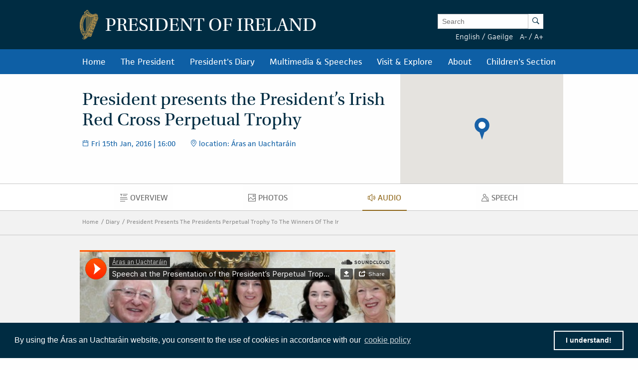

--- FILE ---
content_type: text/html; charset=UTF-8
request_url: https://president.ie/en/diary/details/president-presents-the-presidents-perpetual-trophy-to-the-winners-of-the-ir/audio
body_size: 9737
content:
<!DOCTYPE html>
<html class="no-js"  lang="en" > <head>
  <meta charset="utf-8">
  <meta http-equiv="x-ua-compatible" content="ie=edge">

   <title>
  Diary |
  
  President Presents The Presidents Perpetual Trophy To The Winners Of The Ir |
  
  President of Ireland
  </title>

  <meta name="DC.Title" content="
            
                Diary
            
            
                President Presents The Presidents Perpetual Trophy To The Winners Of The Ir
            ">
  

  
  <meta name="description" content='President and Sabina Higgins hosted a reception for the Irish Red Cross at &amp;amp;Aacute;ras an Uachtar&amp;amp;aacute;in at which the President presented the Perpetual Trophy to the&amp;amp;hellip;'>
  <meta name="DC.Subject" content='President and Sabina Higgins hosted a reception for the Irish Red Cross at &amp;amp;Aacute;ras an Uachtar&amp;amp;aacute;in at which the President presented the Perpetual Trophy to the&amp;amp;hellip;''>
          <!-- <meta property="fb:app_id" content="XXXXXXXXXXXXXXX" /> -->
  <meta property="og:url" content="https://president.ie/index.php/en/diary/details/president-presents-the-presidents-perpetual-trophy-to-the-winners-of-the-ir/audio" />
  <meta property="og:locale" content="" />
  
  <meta property="og:type" content="website" />
  

  
  <meta property="og:title"
    content='President presents the President&amp;amp;#8217;s Irish Red Cross Perpetual Trophy | President of Ireland' />
  

  
  <meta property="og:description" content='President and Sabina Higgins hosted a reception for the Irish Red Cross at &amp;amp;Aacute;ras an Uachtar&amp;amp;aacute;in at which the President presented the Perpetual Trophy to the&amp;amp;hellip;' />
  

  
  <meta property="og:image" content="https://president.ie/assets/images/contact-us-header.jpg" />
  

  <meta name="geo.region" content="IE-D">
  <meta name="geo.placename" content="Dublin">
  <meta name="geo.position" content="53.359407;-6.317439">
  <meta name="ICBM" content="53.359407, -6.317439">
  <meta name="DC.Creator" content="Office of the President of Ireland">
  <meta name="DC.Language" content="en">
  <meta name="DC.Format" content="text/html">
  <meta name="DC.Rights" content="© Office of the President of Ireland">

  
  <meta name="robots" content="index,follow,archive">
  

  <meta name="viewport" content="width=device-width, initial-scale=1">

  <!-- PWA -->
  <meta name="theme-color" content="#002C42">
  <link rel="manifest" href="https://president.ie/manifest.json">

  <!-- Favicon / App icons (http://www.favicomatic.com/) -->
  <link rel="apple-touch-icon-precomposed" sizes="57x57" href="https://president.ie/assets/icons/apple-touch-icon-57x57.png" />
  <link rel="apple-touch-icon-precomposed" sizes="114x114" href="https://president.ie/assets/icons/apple-touch-icon-114x114.png" />
  <link rel="apple-touch-icon-precomposed" sizes="72x72" href="https://president.ie/assets/icons/apple-touch-icon-72x72.png" />
  <link rel="apple-touch-icon-precomposed" sizes="144x144" href="https://president.ie/assets/icons/apple-touch-icon-144x144.png" />
  <link rel="apple-touch-icon-precomposed" sizes="60x60" href="https://president.ie/assets/icons/apple-touch-icon-60x60.png" />
  <link rel="apple-touch-icon-precomposed" sizes="120x120" href="https://president.ie/assets/icons/apple-touch-icon-120x120.png" />
  <link rel="apple-touch-icon-precomposed" sizes="76x76" href="https://president.ie/assets/icons/apple-touch-icon-76x76.png" />
  <link rel="apple-touch-icon-precomposed" sizes="152x152" href="https://president.ie/assets/icons/apple-touch-icon-152x152.png" />
  <link rel="icon" type="image/png" href="https://president.ie/assets/icons/favicon-196x196.png" sizes="196x196" />
  <link rel="icon" type="image/png" href="https://president.ie/assets/icons/favicon-96x96.png" sizes="96x96" />
  <link rel="icon" type="image/png" href="https://president.ie/assets/icons/favicon-32x32.png" sizes="32x32" />
  <link rel="icon" type="image/png" href="https://president.ie/assets/icons/favicon-16x16.png" sizes="16x16" />
  <link rel="icon" type="image/png" href="https://president.ie/assets/icons/favicon-128.png" sizes="128x128" />
  <meta name="application-name" content="President IE" />
  <meta name="msapplication-TileColor" content="#FFFFFF" />
  <meta name="msapplication-TileImage" content="https://president.ie/assets/icons/mstile-144x144.png" />
  <meta name="msapplication-square70x70logo" content="https://president.ie/assets/icons/mstile-70x70.png" />
  <meta name="msapplication-square150x150logo" content="https://president.ie/assets/icons/mstile-150x150.png" />
  <meta name="msapplication-wide310x150logo" content="https://president.ie/assets/icons/mstile-310x150.png" />
  <meta name="msapplication-square310x310logo" content="https://president.ie/assets/icons/mstile-310x310.png" />

  <!-- bootstrap -->
  <link rel="stylesheet" href="https://maxcdn.bootstrapcdn.com/bootstrap/3.4.1/css/bootstrap.min.css">
  <script data-cfasync="false" src="https://ajax.googleapis.com/ajax/libs/jquery/3.5.1/jquery.min.js"></script>
  <script data-cfasync="false" src="https://maxcdn.bootstrapcdn.com/bootstrap/3.4.1/js/bootstrap.min.js"></script>
    <link rel="stylesheet" href="https://president.ie/assets/css/popup.css">

  
  <link rel="stylesheet" href="https://president.ie/assets/css/main.css?ver=1.0.5">
  

  
  <link rel="stylesheet" href="https://use.typekit.net/ckb4yua.css">

  
  <!-- AIzaSyBubFpRlKXpdM8d94o6bt5QJvRTnLfttSA -->
  <script src="https://maps.googleapis.com/maps/api/js?key=AIzaSyDqDjy6fSD__J0LmSxrWLcqyyZS1wmqkmM" defer type="db8227c9613ac81d7eac2af7-text/javascript"></script>

  <!-- Google tag (gtag.js) -->
  <script async src="https://www.googletagmanager.com/gtag/js?id=G-1BEZX3B3MZ" type="db8227c9613ac81d7eac2af7-text/javascript"></script>
  <script type="db8227c9613ac81d7eac2af7-text/javascript"> window.dataLayer = window.dataLayer || []; function gtag(){dataLayer.push(arguments);} gtag('js', new Date()); gtag('config', 'G-1BEZX3B3MZ'); </script>

  
  <link rel="stylesheet" type="text/css" href="//cdnjs.cloudflare.com/ajax/libs/cookieconsent2/3.0.3/cookieconsent.min.css" />
  <script src="//cdnjs.cloudflare.com/ajax/libs/cookieconsent2/3.0.3/cookieconsent.min.js" type="db8227c9613ac81d7eac2af7-text/javascript"></script>
  <script type="db8227c9613ac81d7eac2af7-text/javascript">
    window.addEventListener("load", function() {
      window.cookieconsent.initialise({
        "palette": {
          "popup": {
            "background": "#002c42"
          },
          "button": {
            "background": "transparent",
            "text": "#ffffff",
            "border": "#ffffff"
          }
        },
        "position": "bottom",
        "content": {
          "message": "By using the Áras an Uachtaráin website, you consent to the use of cookies in accordance with our",
          "dismiss": "I understand!",
          "link": "cookie policy",
          "href": "https://president.ie/about/privacy-policy"
        }
      })
    });
  </script>

  
  
  <script type="db8227c9613ac81d7eac2af7-text/javascript">
    (function(h, o, t, j, a, r) {
      h.hj = h.hj || function() {
        (h.hj.q = h.hj.q || []).push(arguments)
      };
      h._hjSettings = {
        hjid: 52242,
        hjsv: 5
      };
      a = o.getElementsByTagName('head')[0];
      r = o.createElement('script');
      r.async = 1;
      r.src = t + h._hjSettings.hjid + j + h._hjSettings.hjsv;
      a.appendChild(r);
    })(window, document, '//static.hotjar.com/c/hotjar-', '.js?sv=');
  </script>
  

  
  <script type="db8227c9613ac81d7eac2af7-text/javascript">
    (function(b, o, i, l, e, r) {
      b.GoogleAnalyticsObject = l;
      b[l] || (b[l] =
        function() {
          (b[l].q = b[l].q || []).push(arguments)
        });
      b[l].l = +new Date;
      e = o.createElement(i);
      r = o.getElementsByTagName(i)[0];
      e.src = '//www.google-analytics.com/analytics.js';
      r.parentNode.insertBefore(e, r)
    }(window, document, 'script', 'ga'));
    ga('create', 'UA-32126284-1');
    ga('send', 'pageview');
  </script>



  
  





  </head>

  <body >  <div class="off-canvas-wrapper">

    <div class="off-canvas position-left" id="president-primary-off-canvas" data-off-canvas>
      <ul class="vertical menu drilldown c-mobile-menu" data-drilldown data-back-button='<li class="js-drilldown-back"><a class="back-link">Back</a></li>'>
        <li><a href="https://president.ie/">Home</a></li>
        <li>
          <a href="#">President in Office</a>
          <ul class="menu vertical nested">
            <li>
              <a href="#">
                The President
              </a>
              <ul class="menu vertical nested">
                <li>
                  <a href="https://president.ie/the-president/catherine-connolly">
                    Catherine Connolly
                  </a>
                </li>
                <li>
                  <a href="https://president.ie/the-president/vision-for-presidency">
                    Vision for Presidency
                  </a>
                </li>
              </ul>
            </li>
            <li>
              <a href="#">
                Role and Function
              </a>
              <ul class="menu vertical nested">
                <li>
                  <a href="https://president.ie/the-president/constitutional-role">
                    Constitutional Role
                  </a>
                </li>
                <li>
                  <a href="https://president.ie/the-president/work-in-ireland">
                    Work in Ireland
                  </a>
                </li>
                <li>
                  <a href="https://president.ie/the-president/international-role">
                    international role
                  </a>
                </li>
              </ul>
            </li>
            <li>
              <a href="#">
                Former Presidents
              </a>
              <ul class="menu vertical nested">
                <li>
                  <a href="https://president.ie/the-president/michaeldhiggins">
                    Michael D. Higgins
                  </a>
                </li>

	         <li>
                  <a href="https://president.ie/the-president}/mary-mcaleese">
                    Mary McAleese
                  </a>
                </li>
                <li>
                  <a href="https://president.ie/the-president/mary-robinson">
                    Mary Robinson
                  </a>
                </li>
                <li>
                  <a href="https://president.ie/the-president/patrick-j-hillery">
                    Patrick J. Hillery
                  </a>
                </li>
                <li>
                  <a href="https://president.ie/the-president/cearbhail-o-dalaigh">
                    Cearbhail Ó Dálaigh
                  </a>
                </li>
                <li>
                  <a href="https://president.ie/the-president/erskine-childers">
                    Erskine Childers
                  </a>
                </li>
                <li>
                  <a href="https://president.ie/the-president/eamon-devalera">
                    Eamon DeValera 
                  </a>
                </li>
                <li>
                  <a href="https://president.ie/the-president/sean-t-oceallaigh">
                    Sean T. O'Ceallaigh
                  </a>
                </li>
                <li>
                  <a href="https://president.ie/the-president/douglas-hyde">
                    Douglas Hyde
                  </a>
                </li>
              </ul>
            </li>
            
            <li>
              <a href="https://president.ie/presidential-seminars/machnamh-100">
              Machnamh 100
              </a>
            </li>
            <li>
              <a href="https://president.ie/the-president/council-of-state">
                Council of State
              </a>
            </li>
            <li>
              <a href="https://president.ie/the-president/presidential-commission">
                Presidential Commission
              </a>
            </li>
            <li>
              <a href="https://president.ie/the-president/2026-legislation">
                Legislation
              </a>
            </li>
            <li>
              <a href="https://president.ie/the-president/interactive-timeline">
                Timeline of the Presidency
              </a>
            </li>
          </ul>
        </li>
        <li>
          <a href="https://president.ie/diary/">President's Diary</a>
          <ul class="menu vertical nested">
            <li>
              <a href="https://president.ie/diary/">
                This Week's Engagements
              </a>
            </li>
            
            
            <li>
              <a href="https://president.ie/diary/past-engagements">
                Past Engagements
              </a>
            </li>
            <li>
              <a href="https://president.ie/diary/featured-engagements">
                Featured Engagements
              </a>
            </li>
          </ul>
        </li>
        <li>
          <a href="#">Multimedia & Speeches</a>
          <ul class="menu vertical nested">
            <li>
              <a href="https://president.ie/media-library/all-media">
                All Media
              </a>
            </li>
            <li>
              <a href="https://president.ie/media-library/photos">
                Photos
              </a>
            </li>
            <li>
              <a href="https://president.ie/media-library/video">
                Video
              </a>
            </li>
            <li>
              <a href="https://president.ie/media-library/audio">
                Audio
              </a>
            </li>
            <li>
              <a href="https://president.ie/media-library/speeches">
                Speeches
              </a>
            </li>
            <li>
              <a href="https://president.ie/media-library/news-releases">
                News Releases
              </a>
            </li>
            <li>
              <a href="https://president.ie/media-library/publications">
                Publications
              </a>
            </li>
          </ul>
        </li>
        <li>
          <a href="#">Visit & Explore</a>
          <ul class="menu vertical nested">
            <li>
              <a href="https://president.ie/explore-visit/virtual-tour">
                Virtual Tour
              </a>
            </li>
            <li>
              <a href="https://president.ie/explore-visit/official-residence">
                Official Residence
              </a>
            </li>
            <li>
              <a href="https://president.ie/explore-visit/the-house">
                The House
              </a>
            </li>
            <li>
              <a href="https://president.ie/explore-visit/the-gardens">
                The Gardens
              </a>
            </li>
            <li>
              <a href="https://president.ie/explore-visit/tours-visits">
                Tours & Visits
              </a>
            </li>
            <li>
              <a href="https://president.ie/explore-visit/tilley-lamp">
                Tilley Lamp
              </a>
            </li>
          </ul>
        </li>
        <li>
          <a href="#">About</a>
          <ul class="menu vertical nested">
            <li>
              <a href="https://president.ie/about/organisational-information">
                Organisational Information
              </a>
            </li>
            <li>
              <a href="https://president.ie/about/your-questions-answered">
                Your Questions Answered
              </a>
            </li>
            <li>
              <a href="https://president.ie/about/centenarian-bounty">
                Centenarian Bounty
              </a>
            </li>
            <li>
              <a href="https://president.ie/about/contact-us">
                Contact Us
              </a>
            </li>
            <li>
              <a href="https://president.ie/about/visiting-aras-an-uachtarain">
                Find Us
              </a>
            </li>
          </ul>
        </li>
        <li>
          <a href="https://president.ie/childrens-section">Children's Section</a>
        </li>
      </ul>
    </div>

    <div class="off-canvas-content" data-off-canvas-content>
      <header class="hide-for-medium c-site-header">
  <section class="e-mobile-menu">
    <button type="button" class="e-mobile-menu-btn" data-toggle="president-primary-off-canvas">
      Menu
    </button>
  </section>
  <section class="e-site__logo" title="Arás an Uachtarán homepage">
    <a href="https://president.ie/"><img src="https://president.ie/assets/images/harp.png" alt="Golden Harp Logo"></a>
  </section>
  <section class="e-language-switch">
    
            <a href="https://president.ie/index.php/?ACT=70&amp;site_id=1&amp;lang_id=1&amp;url=aHR0cHM6Ly9wcmVzaWRlbnQuaWUvaW5kZXgucGhwL2VuL2RpYXJ5L2RldGFpbHMvcHJlc2lkZW50LXByZXNlbnRzLXRoZS1wcmVzaWRlbnRzLXBlcnBldHVhbC10cm9waHktdG8tdGhlLXdpbm5lcnMtb2YtdGhlLWlyL2F1ZGlv" hreflang="en" rel="alternate">English</a> /
        
            <a href="https://president.ie/index.php/?ACT=70&amp;site_id=1&amp;lang_id=2&amp;url=aHR0cHM6Ly9wcmVzaWRlbnQuaWUvaW5kZXgucGhwL2VuL2RpYXJ5L2RldGFpbHMvcHJlc2lkZW50LXByZXNlbnRzLXRoZS1wcmVzaWRlbnRzLXBlcnBldHVhbC10cm9waHktdG8tdGhlLXdpbm5lcnMtb2YtdGhlLWlyL2F1ZGlv" hreflang="ga" rel="alternate">Gaeilge</a> 
        
  </section>
</header>

<header class="show-for-medium c-site-header">
  <section class="c-site-header__top">
    <div class="row" data-equalizer>
      <div class="columns medium-8" data-equalizer-watch>
        <a href="https://president.ie/">
          <div class="e-site__logo" title="Arás an Uachtarán homepage">
            <img src="https://president.ie/assets/images/harp.png" alt="Golden Harp Logo">
          </div>
          <div class="e-site__title">President of Ireland</div>
        </a>
      </div>
      <div class="columns medium-4 c-site-header-search-and-langs" data-equalizer-watch>
        <div class="search-wrapper">
          
            <form class="search-form active" id="search" name="search" role="search" method="post" action="https://president.ie/index.php/en/">
<div class="hiddenFields">
<input type="hidden" name="params" value="eyJyZXN1bHRfcGFnZSI6Imh0dHBzOlwvXC9wcmVzaWRlbnQuaWVcL2luZGV4LnBocFwvZW5cL3Jlc3VsdHMifQ"><input type="hidden" name="ACT" value="76"><input type="hidden" name="site_id" value="1"><input type="hidden" name="csrf_token" value="1ade349832c73b5772e010141c40e063be5dd2ce"></div>


                <label for="keywords" class="show-for-sr">Enter Keywords</label>

                <input class="search-input" placeholder="Search" type="text" value="" name="keywords" id="keywords"><button class="search-submit" name="search-submit" type="submit">
                  <span class="show-for-sr">Search</span><span class="icon-search"></span>
                </button>
            </form>

          
        </div>
        <div class="lang-and-text">
            <span class="lang">
              
                  <a href="https://president.ie/index.php/?ACT=70&amp;site_id=1&amp;lang_id=1&amp;url=aHR0cHM6Ly9wcmVzaWRlbnQuaWUvaW5kZXgucGhwL2VuL2RpYXJ5L2RldGFpbHMvcHJlc2lkZW50LXByZXNlbnRzLXRoZS1wcmVzaWRlbnRzLXBlcnBldHVhbC10cm9waHktdG8tdGhlLXdpbm5lcnMtb2YtdGhlLWlyL2F1ZGlv">English</a> /
              
                  <a href="https://president.ie/index.php/?ACT=70&amp;site_id=1&amp;lang_id=2&amp;url=aHR0cHM6Ly9wcmVzaWRlbnQuaWUvaW5kZXgucGhwL2VuL2RpYXJ5L2RldGFpbHMvcHJlc2lkZW50LXByZXNlbnRzLXRoZS1wcmVzaWRlbnRzLXBlcnBldHVhbC10cm9waHktdG8tdGhlLXdpbm5lcnMtb2YtdGhlLWlyL2F1ZGlv">Gaeilge</a> 
              
            </span>
            <span class="font-size"><a href="#" class="decrease-font-size">A-</a> / <a href="#" class="increase-font-size">A+</a></span>
        </div>
      </div>
    </div>
  </section>

  <section class="c-site-header__bottom">
    <div class="row small-collapse">
      <div class="columns small-12">
        <ul class="dropdown menu" data-dropdown-menu>
          <li>
            <a href="https://president.ie/">Home</a>
          </li>
          <li class="megamenu">
            <a href="https://president.ie/the-president/catherine-connolly">
              The President
            </a>
            <ul class="menu">
              <li>
                <div class="row medium-up-2 large-up-3">
                  <div class="column column-block">
                    <ul class="vertical menu">
                      <li>
                        <a href="https://president.ie/the-president/catherine-connolly">
                          President in Office
                        </a>
                      </li>
                      <li>
                        <a href="https://president.ie/the-president/catherine-connolly">
                          Catherine Connolly
                        </a>
                      </li>
                      <li>
                        <a href="https://president.ie/the-president/vision-for-presidency">
                          Vision for Presidency
                        </a>
                      </li>
                    </ul>
                    <ul class="vertical menu">
                      <li>
                        <a href="https://president.ie/the-president/constitutional-role">
                          Role and Function
                        </a>
                      </li>
                      <li>
                        <a href="https://president.ie/the-president/constitutional-role">
                          Constitutional Role
                        </a>
                      </li>
                      <li>
                        <a href="https://president.ie/the-president/work-in-ireland">
                          Work in Ireland
                        </a>
                      </li>
                      <li>
                        <a href="https://president.ie/the-president/international-role">
                          international role
                        </a>
                      </li>
                    </ul>
                  </div>
                  <div class="column column-block">
                    <ul class="vertical menu">
                      <li><a href="https://president.ie/the-president/mary-mcaleese">Former Presidents</a></li>
                       <li>
                        <a href="https://president.ie/the-president/michaeldhiggins">
                          Michael D. Higgins
                        </a>
                      </li>

			<li>
                        <a href="https://president.ie/the-president/mary-mcaleese">
                          Mary McAleese
                        </a>
                      </li>
                      <li>
                        <a href="https://president.ie/the-president/mary-robinson">
                          Mary Robinson
                        </a>
                      </li>
                      <li>
                        <a href="https://president.ie/the-president/patrick-j-hillery">
                          Patrick J. Hillery
                        </a>
                      </li>
                      <li>
                        <a href="https://president.ie/the-president/cearbhail-o-dalaigh">
                          Cearbhail Ó Dálaigh
                        </a>
                      </li>
                      <li>
                        <a href="https://president.ie/the-president/erskine-childers">
                          Erskine Childers
                        </a>
                      </li>
                      <li>
                        <a href="https://president.ie/the-president/eamon-devalera">
                          Eamon DeValera 
                        </a>
                      </li>
                      <li>
                        <a href="https://president.ie/the-president/sean-t-oceallaigh">
                          Sean T. O'Ceallaigh
                        </a>
                      </li>
                      <li>
                        <a href="https://president.ie/the-president/douglas-hyde">
                          Douglas Hyde
                        </a>
                      </li>
                    </ul>
                  </div>
                  <div class="column column-block">
                    <ul class="vertical menu">
                      <li>
                        <a href="https://president.ie/presidential-seminars/machnamh-100">
                        Machnamh 100
                        </a>
                      </li>
                      </ul>
                        <ul class="vertical menu">
                      <li>
                        <a href="https://president.ie/the-president/council-of-state">
                          Council of State
                        </a>
                      </li>
                    </ul>
                    <ul class="vertical menu">
                      <li>
                        <a href="https://president.ie/the-president/presidential-commission">
                          Presidential Commission
                        </a>
                      </li>
                    </ul>
                    <ul class="vertical menu">
                      <li>
                        <a href="https://president.ie/the-president/2026-legislation">
                          Legislation
                        </a>
                      </li>
                    </ul>
                    <ul class="vertical menu">
                      <li>
                        <a href="https://president.ie/the-president/interactive-timeline">
                          Timeline of the Presidency
                        </a>
                      </li>
                    </ul>
                  </div>
                </div>
              </li>
            </ul>
          </li>
          <li>
            
            
            <a href="https://president.ie/diary/past-engagements">President's Diary</a>

            <ul class="menu">
              <li>
                <a href="https://president.ie/diary/">
                  This Week's Engagements
                </a>
              </li>
              
              
              <li>
                <a href="https://president.ie/diary/past-engagements">
                  Past Engagements
                </a>
              </li>
              <li>
                <a href="https://president.ie/diary/featured-engagements">
                  Featured Engagements
                </a>
              </li>
            </ul>
          </li>
          <li>
            <a href="https://president.ie/media-library">Multimedia & Speeches</a>
            <ul class="menu">
              <li>
                <a href="https://president.ie/media-library/photos">
                  Photos
                </a>
              </li>
              <li>
                <a href="https://president.ie/media-library/video">
                  Video
                </a>
              </li>
              <li>
                <a href="https://president.ie/media-library/audio">
                  Audio
                </a>
              </li>
              <li>
                <a href="https://president.ie/media-library/speeches">
                  Speeches
                </a>
              </li>
              <li>
                <a href="https://president.ie/media-library/news-releases">
                  News Releases
                </a>
              </li>
              <li>
                <a href="https://president.ie/media-library/publications">
                  Publications
                </a>
              </li>
            </ul>
          </li>
          <li>
            <a href="https://president.ie/explore-visit/official-residence">Visit & Explore</a>
            <ul class="menu">
              <li>
                <a href="https://president.ie/explore-visit/interactive-tour">
                  Virtual Tour
                </a>
              </li>
              <li>
                <a href="https://president.ie/explore-visit/official-residence">
                  Official Residence
                </a>
              </li>
              <li>
                <a href="https://president.ie/explore-visit/the-house">
                  The House
                </a>
              </li>
              <li>
                <a href="https://president.ie/explore-visit/the-gardens">
                  The Gardens
                </a>
              </li>
              <li>
                <a href="https://president.ie/explore-visit/tours-visits">
                  Tours & Visits
                </a>
              </li>
              <li>
                  <a href="https://president.ie/explore-visit/tilley-lamp">
                      Tilley Lamp
                  </a>
              </li>
            </ul>
          </li>
          <li>
            <a href="https://president.ie/about/organisational-information">About</a>
            <ul class="menu">
              <li>
                <a href="https://president.ie/about/organisational-information">
                  Organisational Information
                </a>
              </li>
              <li>
                <a href="https://president.ie/about/your-questions-answered">
                  Your Questions Answered
                </a>
              </li>
              <li>
                <a href="https://president.ie/about/centenarian-bounty">
                  Centenarian Bounty
                </a>
              </li>
              <li>
              <a href="https://president.ie/about/contact-us">
                Contact Us
              </a>
              </li>
              <li>
                <a href="https://president.ie/about/visiting-aras-an-uachtarain">
                  Find Us
                </a>
              </li>
            </ul>
          </li>
          <li>
            <a href="https://president.ie/childrens-section">Children's Section</a>
          </li>
        </ul>
      </div>
    </div>
  </section>
</header>


      <main id="content" role="main">
        



    

    

        

        

        

        

        

        

        
          
        

        
          
        

        

        <section class="c-intro" data-equalizer>
            <div class="c-intro-content" data-equalizer-watch>
                
                    <h1 class="c-intro__title">
                        President presents the President&#8217;s Irish Red Cross Perpetual Trophy
                    </h1>
                

                
                    <section class="c-intro-info">
                        
                            <div class="c-intro-timestamp">
                                <span class="c-intro__icon icon-date"></span>
                                
                                
  
    Fri 15th Jan, 2016
  

| 16:00
                            </div>
                        

                        
                            <div class="c-intro-location">
                                <span class="c-intro__icon icon-location"></span>
                                location: Áras an Uachtaráin
                            </div>
                        
                    </section>
                

            </div>

            
              
                

                  <div class="c-intro-map">

                    <div class="ee-map gmap unrestricted" data-equalizer-watch>

                      <div class="marker gmap-map__marker" data-lat="53.36036559999999" data-lng="-6.318443600000023">

                       <h4 class="map-location-title">Áras an Uachtaráin</h4>
                       <p>Friday, 15th January, 2016</p>

                      </div>

                    </div>

                      
                      
                  </div>
              
            
        </section>

        
  <nav class="show-for-small hide-for-large material-design-nav">
      <div class="row" data-equalizer data-equalize-on="small only">
          <div class="columns small-8 medium-12" data-equalizer-watch>

              <button class="material-dropdown-trigger" type="button" data-toggle="material-dropdown">
                  

                  	
  	                	<span class="show-for-sr">Audio</span>
  						<span class="material-icon icon-audio"></span>
                  	

  	                audio
                  
              </button>

              <div class="dropdown-pane" data-position="bottom" data-alignment="left" id="material-dropdown" data-dropdown data-auto-focus="true">
                  <ul class="vertical menu accordion-menu material" data-accordion-menu>
                      <li >
  						<a href="https://president.ie/diary/details/president-presents-the-presidents-perpetual-trophy-to-the-winners-of-the-ir">
  							<span class="show-for-sr">Overview</span>
  							<span class="material-icon icon-overview"></span>
  							Overview
  						</a>
  					</li>
  					
  						<li >
  							<a href="https://president.ie/diary/details/president-presents-the-presidents-perpetual-trophy-to-the-winners-of-the-ir/photos">
  								<span class="show-for-sr">Photos</span>
  								<span class="material-icon icon-photos"></span>
  								Photos
  							</a>
  						</li>
  					
  					
  					
  					
  						<li class="active">
  							<a href="https://president.ie/diary/details/president-presents-the-presidents-perpetual-trophy-to-the-winners-of-the-ir/audio">
  								<span class="show-for-sr">Audio</span>
  								<span class="material-icon icon-audio"></span>
  								Audio
  							</a>
  						</li>
  					
  					
  						<li >
  							<a href="https://president.ie/diary/details/president-presents-the-presidents-perpetual-trophy-to-the-winners-of-the-ir/speeches">
  								<span class="show-for-sr">Speech</span>
  								<span class="material-icon icon-speeches"></span>
  								Speech
  							</a>
  						</li>
  					
  					
  					
                  </ul>
              </div>
          </div>
          <div class="columns small-4 show-for-small-only e-share-btn-wrapper" data-equalizer-watch>
              <!-- <div class="addthis_toolbox addthis_default_style addthis_32x32_style">
	<a class="e-button-share addthis_button_more">
		<span class="button-icon icon-social-sharing"></span>
		Share
	</a>
</div>
 -->

          </div>
      </div>
  </nav>

  <nav class="hide-for-small show-for-large material-design-nav detail">
      <div class="row">
          <div class="columns small-12">
              <ul class="dropdown menu align-center material material-nav-menu" data-dropdown-menu>
                  <li >
  					<a href="https://president.ie/diary/details/president-presents-the-presidents-perpetual-trophy-to-the-winners-of-the-ir">
  						<span class="show-for-sr">Overview</span>
  						<span class="material-icon icon-overview"></span>
  						Overview
  					</a>
  				</li>
  				
  					<li >
  						<a href="https://president.ie/diary/details/president-presents-the-presidents-perpetual-trophy-to-the-winners-of-the-ir/photos">
  							<span class="show-for-sr">Photos</span>
  							<span class="material-icon icon-photos"></span>
  							Photos
  						</a>
  					</li>
  				
  				
  				
  				
  					<li class="active">
  						<a href="https://president.ie/diary/details/president-presents-the-presidents-perpetual-trophy-to-the-winners-of-the-ir/audio">
  							<span class="show-for-sr">Audio</span>
  							<span class="material-icon icon-audio"></span>
  							Audio
  						</a>
  					</li>
  				
  				
  					<li >
  						<a href="https://president.ie/diary/details/president-presents-the-presidents-perpetual-trophy-to-the-winners-of-the-ir/speeches">
  							<span class="show-for-sr">Speech</span>
  							<span class="material-icon icon-speeches"></span>
  							Speech
  						</a>
  					</li>
  				
  				
  				
              </ul>
          </div>
      </div>
  </nav>



        <div class="o-block o-block--np o-block--grey">

            

            <div class="e-breadcrumbs  show-for-medium">
	<div class="row" data-equalizer data-equalize-on="medium up">

		<div class="e-breadcrumb-nav-wrap" data-equalizer-watch>
			<nav>
				<a href="https://president.ie/" class="e-breadcrumb">Home</a>

				
					<a href="https://president.ie//diary" class="e-breadcrumb">Diary</a>
				
				
				
					<a href="https://president.ie//diary/details/president-presents-the-presidents-perpetual-trophy-to-the-winners-of-the-ir" class="e-breadcrumb">President Presents The Presidents Perpetual Trophy To The Winners Of The Ir</a>
				

				

				

				
			</nav>
		</div>

		
			<div class="e-share-btn-wrapper" data-equalizer-watch>
				<!-- <div class="addthis_toolbox addthis_default_style addthis_32x32_style">
	<a class="e-button-share addthis_button_more">
		<span class="button-icon icon-social-sharing"></span>
		Share
	</a>
</div>
 -->

			</div>
		
	</div>
</div>

            <div class="page-content">

                
                    
                        <div class="o-block  o-block--grey ">
    

        

    		
    			<div class="row c-pagination-container">
    		

    	        <div class="columns small-12 medium-8 c-pagination-item c-pagination-item-not-loaded">
    	            <div class="c-card c-card--dark soundcloud">

                        <section class="c-card-top soundcloud">
                            <iframe width="100%" height="450" scrolling="no" frameborder="no" src="https://w.soundcloud.com/player/?url=https%3A//api.soundcloud.com/tracks/242536269&amp;auto_play=false&amp;hide_related=false&amp;show_comments=true&amp;show_user=true&amp;show_reposts=false&amp;visual=true"></iframe>
                        </section>

                        <section class="c-card-content" data-open="speech-at-the-presentation-of-the-presidents-perpetual-trophy-to-irish-red">
                            <section class="c-card-section">
                                <h3 class="c-card-title">Speech at the Presentation of the President’s Perpetual Trophy to  Irish Red Cross Volunteers</h3>
                            </section>

                            
                                <section class="c-card-text">
                                    <p>Speech by President Michael D. Higgins<br /> Presentation of the President&rsquo;s Perpetual Trophy to&nbsp;<br /> Irish Red Cross Volunteers<br /> &Aacute;ras an&#8230;
                                </section>
                            

                            
                                <section class="c-card-info">
                                    
                                        <div class="c-card-timestamp">
                                            <span class="c-card__icon icon-date"></span>
                                            <span class="c-info-content">
                                                Fri 15th Jan, 2016 | 11:33
                                            </span>
                                        </div>
                                    
                                    
                                    
                                </section>
                            
                        </section>
                    </div>
    	        </div>

    	        <div class="reveal" id="speech-at-the-presentation-of-the-presidents-perpetual-trophy-to-irish-red" data-reveal data-close-on-click="true" data-close-on-esc="true" data-deep-link="true" data-update-history="true" data-reset-on-close="true">
    	            <button class="close-button" data-close aria-label="Close reveal" type="button">
    	                <span aria-hidden="true">&times;</span>
    	            </button>

    	            <section class="c-modal-content">

    	                <h3 class="page-subheading">Speech at the Presentation of the President’s Perpetual Trophy to  Irish Red Cross Volunteers</h3>

    	                <iframe width="100%" height="450" scrolling="no" frameborder="no" src="https://w.soundcloud.com/player/?url=https%3A//api.soundcloud.com/tracks/242536269&amp;auto_play=false&amp;hide_related=false&amp;show_comments=true&amp;show_user=true&amp;show_reposts=false&amp;visual=true"></iframe>

                        
                            <p>Speech by President Michael D. Higgins<br />
Presentation of the President&rsquo;s Perpetual Trophy to&nbsp;<br />
Irish Red Cross Volunteers<br />
&Aacute;ras an Uachtar&aacute;in<br />
Friday, 15th January, 2016</p>
                        

                        
    	            </section>
    	        </div>

    		
    		    </div>
    	    

        

        <div class="row">
            <div class="columns small-12">
                <button class="e-button-load-more paginate-next">Load More</button>
            </div>
        </div>

	
</div>

                    
                

            </div>
        </div>

    

    <div class="o-block o-block--np o-block--pale-blue overlay c-pagination--block">
        <div class="o-block-content">
            <div class="row">
                <div class="columns small-12">
                    <h2 class="c-pagination__heading">Discover More</h2>
                </div>
            </div>

            <div class="row small-up-1 medium-up-2 c-card-flex-wrapper" data-equalizer>
                
                    <div class="column column-block">

                        <a href="https://president.ie/index.php/en/diary/details/president-hosts-a-dinner-for-chilean-foreign-minister-mr.-heraldo-munoz" class="pagination-link pagination-prev">Previous Engagement</a>

                            <div class="c-card" data-equalizer-watch>

        

        
            

            

        
        

        <a href="https://president.ie/diary/details/president-hosts-a-dinner-for-chilean-foreign-minister-mr.-heraldo-munoz">

            <section class="c-card-content">
                <section class="c-card-section">
                    <h3 class="c-card-title">President hosts a dinner for Chilean Foreign Minister Mr. Heraldo Muñoz</h3>
                </section>

                <section class="c-card-info">
                    
                        <div class="c-card-timestamp">
                        <span class="c-card__icon icon-date"></span>
                        <span class="c-info-content">
                            
                            
  
    Thu 14th Jan, 2016
  

| 20:00
                        </span>
                    </div>
                    
                    
                        <div class="c-card-location">
                            <span class="c-card__icon icon-location"></span>
                            <span class="c-info-content">
                                Áras an Uachtaráin
                            </span>
                        </div>
                    
                </section>
            </section>

        </a>

        
    </div>

                    </div>
                

                
                    <div class="column column-block">

                        <a href="https://president.ie/index.php/en/diary/details/president-gives-an-address-at-the-presentation-of-the-1916-rising-oral-hist" class="pagination-link pagination-next">Next Engagement</a>

                            <div class="c-card" data-equalizer-watch>

        

        
            
                

            

                <a href="https://president.ie/diary/details/president-gives-an-address-at-the-presentation-of-the-1916-rising-oral-hist">

                  <section class="c-card-top">
                      
                        <img class="c-card__image lazyload"
                          src="/images/made/44d1dc18a2367c64/Oral_History_Project_500_500_45.jpg"
                          srcset="
                          /images/made/44d1dc18a2367c64/Oral_History_Project_500_500_45.jpg 740w,
                          /images/made/44d1dc18a2367c64/Oral_History_Project_500_500_45.jpg 530w,
                          /images/made/44d1dc18a2367c64/Oral_History_Project_500_500_45.jpg 370w
                          "
                          sizes="(max-width: 640px) 96vw, (max-width: 768px) 50vw, 33vw"
                          alt="Address at the presentation of the 1916 Rising Oral History Collection to the National Library">
                      
                  </section>

                </a>
            

        
            
        

        <a href="https://president.ie/diary/details/president-gives-an-address-at-the-presentation-of-the-1916-rising-oral-hist">

            <section class="c-card-content">
                <section class="c-card-section">
                    <h3 class="c-card-title">Address at the presentation of the 1916 Rising Oral History Collection to the National Library</h3>
                </section>

                <section class="c-card-info">
                    
                        <div class="c-card-timestamp">
                        <span class="c-card__icon icon-date"></span>
                        <span class="c-info-content">
                            
                            
  
    Thu 21st Jan, 2016
  

| 11:30
                        </span>
                    </div>
                    
                    
                        <div class="c-card-location">
                            <span class="c-card__icon icon-location"></span>
                            <span class="c-info-content">
                                National Library of Ireland
                            </span>
                        </div>
                    
                </section>
            </section>

        </a>

        
            <section class="c-card-divider">
                <ul class="menu card-media">
                    <li>
                        <a href="https://president.ie/diary/details/president-gives-an-address-at-the-presentation-of-the-1916-rising-oral-hist" data-tooltip title="Overview">
                            <span class="show-for-sr">Overview</span>
                            <span class="icon-overview"></span>
                        </a>
                    </li>
                    
                    
                    
                        <li>
                            <a href="https://president.ie/diary/details/president-gives-an-address-at-the-presentation-of-the-1916-rising-oral-hist/audio" data-tooltip title="Audio">
                                <span class="show-for-sr">Audio</span>
                                <span class="icon-audio"></span>
                            </a>
                        </li>
                    
                    
                        <li>
                            <a href="https://president.ie/diary/details/president-gives-an-address-at-the-presentation-of-the-1916-rising-oral-hist/speeches" data-tooltip title="Speech">
                                <span class="show-for-sr">Speech</span>
                                <span class="icon-speeches"></span>
                            </a>
                        </li>
                    
                    
                    
                </ul>
            </section>
        
    </div>

                    </div>
                
            </div>

            <div class="row c-pagination-button-wrapper">
                <div class="columns small-12">
                    <a href="/diary/past-engagements" class="e-button">See Past Engagements</a>
                </div>
            </div>
        </div>
    </div>



      </main>
    </div>

    <footer class="c-site-footer">
  <section class="c-site-footer-row">
    <a href="https://president.ie/" title="Arás an Uachtarán homepage">
      <div class="e-footer__logo"><img src="https://president.ie/assets/images/harp.png" alt="Golden Harp Logo"></div>
    </a>

    <h1 class="show-for-small-only e-footer__title">President of Ireland</h1>

    <section class="c-site-footer__links">
      <article>
        <h3>The President</h3>
        <ul>
          <li>
            <a href="https://president.ie/the-president/catherine-connolly">
              President in Office
            </a>
          </li>
          <li>
            <a href="https://president.ie/the-president/constitutional-role">
              Role and Functions
            </a>
          </li>
          <li>
            <a href="https://president.ie/the-president/2026-legislation">
              Legislation
            </a>
          </li>
          <li>
            <a href="https://president.ie/the-president/michaeldhiggins">
              Past Presidents
            </a>
          </li>
        </ul>

        <h3>President's Diary</h3>

        <ul>
          <li>
            <a href="https://president.ie/diary">
              This Week
            </a>
          </li>
          <li>
            <a href="https://president.ie/diary/past-engagements">
              Past Engagements
            </a>
          </li>
          <li>
            <a href="https://president.ie/diary/featured-engagements">
              Featured Engagements
            </a>
          </li>
        </ul>
      </article>

      <article>
       <!-- <h3>News</h3>
        <ul>
          <li>
            <a href="https://president.ie/news">
              News Archive
            </a>
          </li>
        </ul> -->

        <div class="header">
          <h3>Multimedia & Speeches</h3>
        </div>

        <ul>
          <li>
            <a href="https://president.ie/media-library/news-releases">
              News Releases
            </a>
          </li>
          <li>
            <a href="https://president.ie/media-library/speeches">
              Speeches
            </a>
          </li>
          <li>
            <a href="https://president.ie/media-library/audio">
              Audio
            </a>
          </li>
          <li>
            <a href="https://president.ie/media-library/video">
              Video
            </a>
          </li>
          <li>
            <a href="https://president.ie/media-library/photos">
              Photos
            </a>
          </li>
          <li>
            <a href="https://president.ie/media-library/publications">
              Publications
            </a>
          </li>
        </ul>
      </article>

      <article>
        <h3>Visit & Explore</h3>

        <ul>
          <li>
            <a href="https://president.ie/explore-visit/interactive-tour">
              Virtual Tour
            </a>
          </li>
          <li>
            <a href="https://president.ie/explore-visit/official-residence">
              Official Residence
            </a>
          </li>
          <li>
            <a href="https://president.ie/explore-visit/the-house">
              The House
            </a>
          </li>
          <li>
            <a href="https://president.ie/explore-visit/the-gardens">
              The Gardens
            </a>
          </li>
          <li>
            <a href="https://president.ie/explore-visit/tours-visits">
              Tours & Visits
            </a>
          </li>
        </ul>

        <h3>About</h3>

        <ul>
          <li>
            <a href="https://president.ie/about/organisational-information">
              Organisational Information
            </a>
          </li>
          <li>
            <a href="https://president.ie/about/your-questions-answered">
              Your Questions Answered
            </a>
          </li>
          <li>
            <a href="https://president.ie/about/centenarian-bounty">
              Centenarian Bounty
            </a>
          </li>
          <li>
          <a href="https://president.ie/about/contact-us">
            Contact Us
          </a>
          </li>
         <!-- <li>
            <a href="https://president.ie/about/visiting-aras-an-uachtarain">
              Find Us
            </a>
          </li>-->
        </ul>
      </article>

      <article>


        <h3>Children's Section</h3>

        <ul>
          <li>
            <a href="https://president.ie/childrens-section">
              Children's Section
            </a>
          </li>
        </ul>

        <div class="show-for-small-only c-footer-search">
          <h3 class="c-footer-search__heading">search President.ie</h3>

          <form id="search-footer" name="search" role="search" class="c-form--search" method="post" action="https://president.ie/index.php/en/">
<div class="hiddenFields">
<input type="hidden" name="params" value="eyJyZXN1bHRfcGFnZSI6Imh0dHBzOlwvXC9wcmVzaWRlbnQuaWVcL2luZGV4LnBocFwvZW5cL3Jlc3VsdHMifQ"><input type="hidden" name="ACT" value="76"><input type="hidden" name="site_id" value="1"><input type="hidden" name="csrf_token" value="1ade349832c73b5772e010141c40e063be5dd2ce"></div>


          <label for="footer-keywords" class="show-for-sr">Enter Keywords</label>
          <input class="c-form__input--rounded" type="text" value="" name="keywords" id="footer-keywords" placeholder="search"><button type="submit" class="c-form__submit--icon">
            <span class="sb-icon-search"></span>
            <span class="show-for-sr">search</span>
          </button>
          </form>

        </div>
      </article>
    </section>

    <section class="show-for-small-only c-site-footer__contact">
      <p>Tel: <a href="tel:+35316171000">+353 1 617 1000</a><br>Fax: +353 1 617 1001<br>Lo Call: 1890 430 430</p>
      <p id="address">Áras an Uachtaráin<br>Phoenix Park,<br>Dublin 8</p>

      <section class="c-site-footer__email">
        <span style="display: block; text-align: center;">email: <a href="/cdn-cgi/l/email-protection#a1c8cfc7cee1d1d3c4d2c8c5c4cfd58fc8c4" class="email-link"><span class="__cf_email__" data-cfemail="f1989f979eb1818394829895949f85df9894">[email&#160;protected]</span></a></span>

        <ul class="menu">
          <li>
            <a href="https://twitter.com/PresidentIRL" target="_blank" rel="noopener">
              <span class="show-for-sr">The President Twitter</span>
              <span class="footer-icon icon-sharing-twitter"></span>
            </a>
          </li>
          <li>
            <a href="https://www.instagram.com/presidentirl/" target="_blank" rel="noopener">
              <span class="show-for-sr">The President Instagram</span>
              <span class="footer-icon icon-sharing-instagram"></span>
            </a>
          </li>
          <li>
            <a href="https://www.facebook.com/PresidentIRL" target="_blank" rel="noopener">
              <span class="show-for-sr">The President Facebook</span>
              <span class="footer-icon icon-sharing-facebook"></span>
            </a>
          </li>
      </section>
    </section>

    <ul class="c-footer-social-icons show-for-medium">
      <li>
        <a href="https://twitter.com/PresidentIRL" target="_blank" rel="noopener">
          <span class="show-for-sr">The President Twitter</span>
          <span class="footer-icon icon-sharing-twitter"></span>
        </a>
      </li>
      <li>
        <a href="https://www.instagram.com/presidentirl/" target="_blank" rel="noopener">
          <span class="show-for-sr">The President Instagram</span>
          <span class="footer-icon icon-sharing-instagram"></span>
        </a>
      </li>
      <li>
        <a href="https://www.facebook.com/PresidentIRL" target="_blank" rel="noopener">
          <span class="show-for-sr">The President Facebook</span>
          <span class="footer-icon icon-sharing-facebook"></span>
        </a>
      </li>
    </ul>
  </section>
</footer>

<section class="c-footer-ts-and-cs" id="ts-and-cs">
  <div class="row small-collapse">
    <div class="columns small-12">
      <ul class="menu">
        <li>
          <a href="https://president.ie/about/accessibility-statement">
            accessibility statement
          </a>
        </li>
        <li>
          <a href="https://president.ie/about/terms-and-conditions">
            terms and conditions
          </a>
        </li>
        <li>
          <a href="https://president.ie/about/privacy-policy">
            privacy policy
          </a>
        </li>
        <li>
          <a href="https://president.ie/about/the-official-languages-act">
            The Official Languages Act
          </a>
        </li>
        <li>
          <a href="https://president.ie/about/social-media">
            Social Media
          </a>
        </li>
        <li>
          <a href="#">&copy; 2026 President of Ireland</a>
        </li>
      </ul>
    </div>
  </div>
</section>


    </div> <!-- Closing Div for off canvas wrapper -->

    <script data-cfasync="false" src="/cdn-cgi/scripts/5c5dd728/cloudflare-static/email-decode.min.js"></script><script type="db8227c9613ac81d7eac2af7-text/javascript" src="https://s7.addthis.com/js/300/addthis_widget.js#pubid=ra-538861e86a212dae" defer></script>

    <!-- Go to www.addthis.com/dashboard to customize your tools -->
    
    <!-- <script src="https://president.ie/assets/vendor/tota11y-0.1.6.js" defer></script> -->
    <script src="https://president.ie/assets/js/manifest.js?ver=1.0.5" defer type="db8227c9613ac81d7eac2af7-text/javascript"></script>
    <script src="https://president.ie/assets/js/vendor.js?ver=1.0.5" defer type="db8227c9613ac81d7eac2af7-text/javascript"></script>
    <script src="https://president.ie/assets/vendor/jquery-ias.min.js" defer type="db8227c9613ac81d7eac2af7-text/javascript"></script>
    <script src="https://president.ie/assets/js/main.js?ver=1.0.5" defer type="db8227c9613ac81d7eac2af7-text/javascript"></script>
    

    <script type="db8227c9613ac81d7eac2af7-text/javascript">
      if ('serviceWorker' in navigator) {
        window.addEventListener('load', function() {
          navigator.serviceWorker.register('https://president.ie/sw.js').then(function(registration) {
            // Registration was successful
            console.log('ServiceWorker registration successful with scope: ', registration.scope);
          }, function(err) {
            // registration failed :(
            console.log('ServiceWorker registration failed: ', err);
          });
        });
      }
    </script>


    
    
    

    <!-- Modal -->
    <div class="modal fade" id="myModal" role="dialog">
      <div class="modal-dialog">

        <!-- Modal content-->
        <div class="modal-content">
          <div class="modal-header">
            <button type="button" class="close" data-dismiss="modal">&times;</button>
            <!-- <h4 class="modal-title">Please select a language from below</h4> -->
          </div>
          <div class="modal-body">
            <!-- <a class="btn btn-default" href="https://president.ie/index.php/?ACT=70&amp;site_id=1&amp;lang_id=1&amp;url=aHR0cHM6Ly9wcmVzaWRlbnQuaWUvaW5kZXgucGhwL2VuL3Rlc3Q=">English</a>
            <a class="btn btn-default" href="https://president.ie/index.php/?ACT=70&amp;site_id=1&amp;lang_id=2&amp;url=aHR0cHM6Ly9wcmVzaWRlbnQuaWUvaW5kZXgucGhwL2VuL3Rlc3Q=">Gaeilge</a> -->
            <div class="links">

              <div class="row">
                <div class="columns small-12 large-6 irish">
                <a class="pop-up-irish" href="/ga">
                  <h3>Uachtarán na hÉireann</h3>
                  <p>Suíomh Gréasáin Oifigiúil - Fáilte</p>
                </a>
                </div>
                <div class="columns small-12 large-6 english">
                <a class="pop-up-english" href="/en">
                  <h3>President of Ireland</h3>
                  <p>
                    Official Website - Welcome
                  </p>
                </a>
                </div>
              </div>

            </div>
          </div>
        </div>

      </div>
    </div>

    <script data-cfasync="false" src="https://cdn.jsdelivr.net/npm/js-cookie@rc/dist/js.cookie.min.js"></script>

    <script data-cfasync="false" type="text/javascript">
      $(window).on('load', function() {
        //if cookie hasn't been set...
      function getCookie(name) {
        var cookie = document.cookie;
        var prefix = name + "=";
        var begin = cookie.indexOf("; " + prefix);
        if (begin == -1) {
          begin = cookie.indexOf(prefix);
          if (begin != 0) return null;
          } else {
            begin += 2;
            var end = document.cookie.indexOf(";", begin);
            if (end == -1) {
              end = cookie.length;
            }
    }
      return unescape(cookie.substring(begin + prefix.length, end));
    }
      var myCookie = getCookie("dismiss");
      if (myCookie == null) {
      //  $('#myModal').modal('show');
        $('.close, .pop-up-irish, .pop-up-english').click(e=>{
          console.log('This works');
          Cookies.set('dismiss', '1', { expires: 30 })
        })
    } else {
      // Do Nothing
    }
      });
    </script>


  <script src="/cdn-cgi/scripts/7d0fa10a/cloudflare-static/rocket-loader.min.js" data-cf-settings="db8227c9613ac81d7eac2af7-|49" defer></script></body>

</html>
